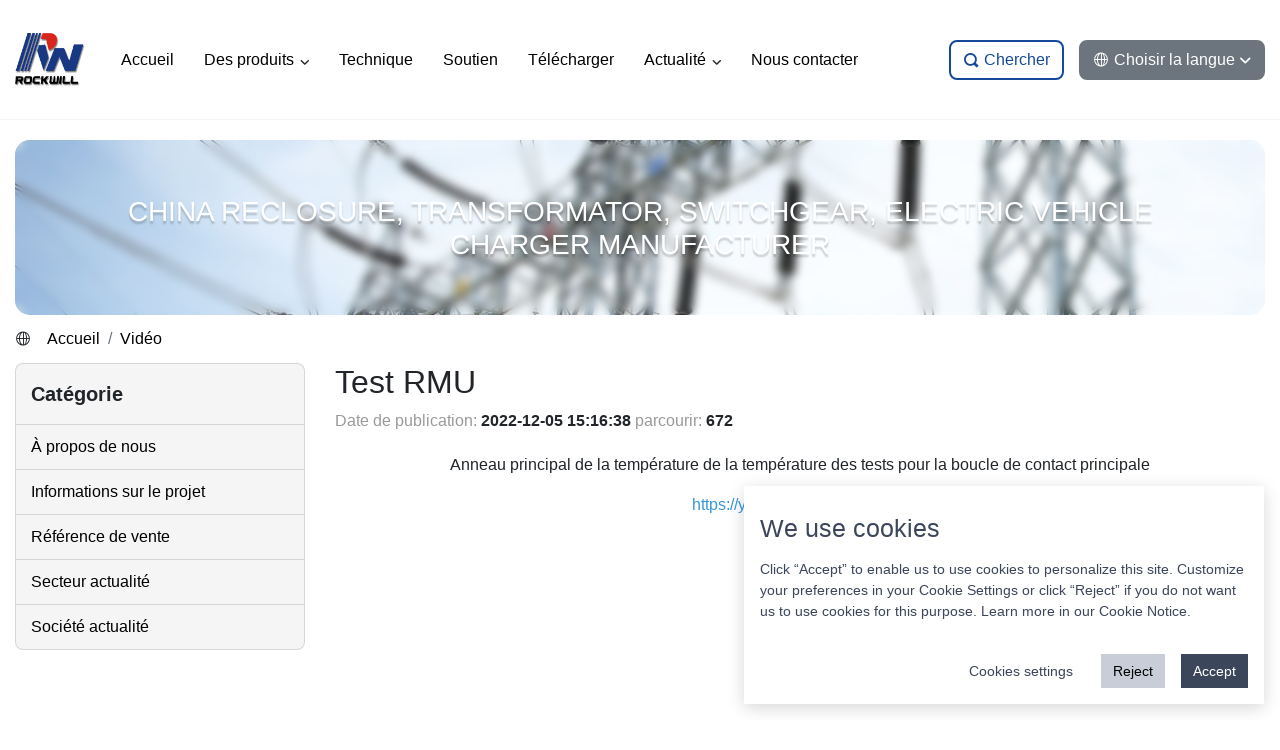

--- FILE ---
content_type: text/html; charset=UTF-8
request_url: https://www.cnrockwill.com/fr/video/content400
body_size: 7108
content:
<!DOCTYPE html>
<html lang="fr-FR" dir="ltr">
<head>
    <meta charset="utf-8">
    <meta name="viewport" content="width=device-width, initial-scale=1.0"/>
    <meta name="format-detection" content="telephone=no">
    <title>Test RMU-Rockwill Electrique</title>
                <meta name="description" content="Anneau principal de la température de la température des tests pour la boucle de contact principale">
        <meta name="csrf-token" content="WAEC24L6XeDKQhSO1UjEkO9t6eZcn0QtcAIJV16B">
    <link rel="shortcut icon" href="https://www.cnrockwill.com/favicon.ico">
    <!-- CSS -->
    <link rel="stylesheet" href="https://www.cnrockwill.com/style/index.css"/>
    </head>

<body>
<!-- header -->
<header id="header" class="header">
    <div class="header-wrap">
        <div class="container-xl">
            <div class="header-container">
                <div id="menu-mobile" class="menu-mobile" data-open="false">
                    <div class="before"></div>
                    <div class="middle"></div>
                    <div class="after"></div>
                </div>

                <div class="logo">
                    <a href="https://www.cnrockwill.com/fr">
                        <img src="/static/images/logo.png" class="img-fluid logo-image" alt="rockwill logo"/>
                    </a>
                </div>

                <div id="navbar" class="navbar">
                    <ul class="navbar-nav">
                                                                                    <li class="navbar-nav--item ">
                                    <div class="navbar-nav--link">
                                        <a href="https://www.cnrockwill.com/fr" class="d-block">
                                            <div class="navbar-nav__label">Accueil</div>
                                        </a>
                                                                            </div>
                                                                    </li>
                                                            <li class="navbar-nav--item ">
                                    <div class="navbar-nav--link">
                                        <a href="https://www.cnrockwill.com/fr/products" class="d-block">
                                            <div class="navbar-nav__label">Des produits</div>
                                        </a>
                                                                                    <div class="navbar-nav__arrow collapsed"
                                                 data-toggle="collapse"
                                                 data-target="#navbar-20">
                                                <i class="rw-icon rw-icon-arrow-bottom"></i>
                                            </div>
                                                                            </div>
                                                                            <div id="navbar-20"
                                             class="collapse submenu">
                                            <div class="submenu-container">
                                                <ul class="submenu-list">
                                                                                                            <li><a href="https://www.cnrockwill.com/fr/the-outdoor-switchgear">Appareillage de commutation extérieur</a></li>
                                                                                                            <li><a href="https://www.cnrockwill.com/fr/the-metal-switchgear-and-rmu">Appareillage de commutation métallique et RMU</a></li>
                                                                                                            <li><a href="https://www.cnrockwill.com/fr/the-switchgear-components">Composants d’appareillage de commutation</a></li>
                                                                                                            <li><a href="https://www.cnrockwill.com/fr/the-power-transformer-and-ct-pt">Transformateur de puissance / CT-PT</a></li>
                                                                                                            <li><a href="https://www.cnrockwill.com/fr/solutions-for-power-and-grid">Solutions pour l'électricité et le réseau</a></li>
                                                                                                    </ul>
                                            </div>
                                        </div>
                                                                    </li>
                                                            <li class="navbar-nav--item ">
                                    <div class="navbar-nav--link">
                                        <a href="https://www.cnrockwill.com/fr/technical" class="d-block">
                                            <div class="navbar-nav__label">Technique</div>
                                        </a>
                                                                            </div>
                                                                    </li>
                                                            <li class="navbar-nav--item ">
                                    <div class="navbar-nav--link">
                                        <a href="https://www.cnrockwill.com/fr/support" class="d-block">
                                            <div class="navbar-nav__label">Soutien</div>
                                        </a>
                                                                            </div>
                                                                    </li>
                                                            <li class="navbar-nav--item ">
                                    <div class="navbar-nav--link">
                                        <a href="https://www.cnrockwill.com/fr/download" class="d-block">
                                            <div class="navbar-nav__label">Télécharger</div>
                                        </a>
                                                                            </div>
                                                                    </li>
                                                            <li class="navbar-nav--item ">
                                    <div class="navbar-nav--link">
                                        <a href="https://www.cnrockwill.com/fr/news-reference-group-profile" class="d-block">
                                            <div class="navbar-nav__label">Actualité</div>
                                        </a>
                                                                                    <div class="navbar-nav__arrow collapsed"
                                                 data-toggle="collapse"
                                                 data-target="#navbar-24">
                                                <i class="rw-icon rw-icon-arrow-bottom"></i>
                                            </div>
                                                                            </div>
                                                                            <div id="navbar-24"
                                             class="collapse submenu">
                                            <div class="submenu-container">
                                                <ul class="submenu-list">
                                                                                                            <li><a href="https://www.cnrockwill.com/fr/about-us">À propos de nous</a></li>
                                                                                                            <li><a href="https://www.cnrockwill.com/fr/project-informations">Informations sur le projet</a></li>
                                                                                                            <li><a href="https://www.cnrockwill.com/fr/success-reference">Référence de vente</a></li>
                                                                                                            <li><a href="https://www.cnrockwill.com/fr/trade-news">Secteur actualité</a></li>
                                                                                                            <li><a href="https://www.cnrockwill.com/fr/company-news">Société actualité</a></li>
                                                                                                    </ul>
                                            </div>
                                        </div>
                                                                    </li>
                                                            <li class="navbar-nav--item ">
                                    <div class="navbar-nav--link">
                                        <a href="https://www.cnrockwill.com/fr/contact-us" class="d-block">
                                            <div class="navbar-nav__label">Nous contacter</div>
                                        </a>
                                                                            </div>
                                                                    </li>
                                                                        </ul>
                </div>

                <div class="buttons">
                    <button id="btn-rw-search" class="btn btn-outline-primary" type="button">
                        <i class="rw-icon rw-icon-search"></i> <span class="d-none d-sm-none d-lg-block">Chercher</span>
                    </button>
                    <div class="dropdown">
                        <button class="btn btn-secondary" type="button" id="dropdownMenuButton" data-toggle="dropdown"
                                aria-expanded="false">
                            <i class="rw-icon rw-icon-language"></i>
                            <span class="d-none d-lg-block">Choisir la langue <i class="rw-icon rw-icon-arrow-bottom"></i>
                        </span>
                        </button>
                        <div class="dropdown-menu dropdown-menu-right" aria-labelledby="dropdownMenuButton">
                                                                                                                                    <a class="dropdown-item "
                                       href="https://www.cnrockwill.com">
                                        <div class="language">
                                            <img src="https://www.cnrockwill.com/uploads/site/2022/07/site_wcjjgr8nsqja1luubb4uwtomrcxbemfm.png" class="language-image" />
                                            <span class="language-label">English</span>
                                        </div>
                                    </a>
                                                                                                                                                <div class="dropdown-divider"></div>
                                                                        <a class="dropdown-item active"
                                       href="https://www.cnrockwill.com/fr">
                                        <div class="language">
                                            <img src="https://www.cnrockwill.com/uploads/site/2022/07/site_9zmc4gyyfgle37u40ib24mlzafw0fn8s.png" class="language-image" />
                                            <span class="language-label">French</span>
                                        </div>
                                    </a>
                                                                            <div class="dropdown-divider"></div>
                                                                                                                                            <a class="dropdown-item "
                                       href="https://www.cnrockwill.com/es">
                                        <div class="language">
                                            <img src="https://www.cnrockwill.com/uploads/site/2022/07/site_gnpm06vacw5mofhbwiffajsxrmiywiss.png" class="language-image" />
                                            <span class="language-label">Spanish</span>
                                        </div>
                                    </a>
                                                                                                                                            <a class="dropdown-item "
                                       href="https://www.cnrockwill.com/ru">
                                        <div class="language">
                                            <img src="https://www.cnrockwill.com/uploads/site/2022/07/site_4eggohjv9qwbo1bjklqdmqdnjqb80dbf.png" class="language-image" />
                                            <span class="language-label">Russian</span>
                                        </div>
                                    </a>
                                                                                                                                            <a class="dropdown-item "
                                       href="https://www.cnrockwill.com/ar">
                                        <div class="language">
                                            <img src="https://www.cnrockwill.com/uploads/site/2022/07/site_vqe4hesmvrgirvd7vjn9rqrbozx6bwqv.png" class="language-image" />
                                            <span class="language-label">Arabic</span>
                                        </div>
                                    </a>
                                                                                                                        </div>
                    </div>
                </div>
            </div>
        </div>
    </div>
</header>

<!-- main content -->
    <section id="page" class="page">
        <div class="container-xl">
            <div class="page-project page-project--default">
                <div class="page-project__backdrop">
                    <h3 class="ml-5 mr-5 mb-0 text-uppercase">China reclosure, transformator, Switchgear, Electric Vehicle Charger Manufacturer</h3>
                </div>
            </div>

            <div class="page-website-path">
                <i class="rw-icon rw-icon-language"></i>
                <nav aria-label="breadcrumb">
                    <ol class="breadcrumb">
                        <li class="breadcrumb-item active" aria-current="page">
                            <a href="https://www.cnrockwill.com/fr">Accueil</a>
                        </li>
                                                                                <li class="breadcrumb-item">
                                <a href="https://www.cnrockwill.com/fr/video">Vidéo</a>
                            </li>
                                            </ol>
                </nav>
            </div>
            <div class="row">
                <div id="sidebars" class="col-sm-12 col-md-5 col-lg-4 col-xl-3">
                    <div id="sidebar" data-scroll="true" class="sidebar">
    <div class="sidebar-wrap">
        <div class="d-flex align-items-center sidebar-title">
            <div class="sidebar-title__name">Catégorie</div>
            <div class="sidebar-title__toggle">
                <button class="btn d-md-none"
                        type="button"
                        data-toggle="collapse"
                        data-target="#rockwill-sidebar-nav"
                        aria-controls="rockwill-sidebar-nav"
                        aria-expanded="false" aria-label="Toggle product category navigation">
                    <svg xmlns="http://www.w3.org/2000/svg" width="25" height="25" viewBox="0 0 30 30" role="img" focusable="false"><title>Menu</title><path stroke="currentColor" stroke-linecap="round" stroke-miterlimit="10" stroke-width="2" d="M4 7h22M4 15h22M4 23h22"></path></svg>
                </button>
            </div>
        </div>
        <div class="d-md-block collapse" id="rockwill-sidebar-nav">
            <ul>
                                    <li>
                        <div class="sidebar-item">
                            <div class="sidebar-item__label">
                                <a href="https://www.cnrockwill.com/ru/about-us"
                                   class="">À propos de nous</a>
                            </div>
                        </div>
                    </li>
                                    <li>
                        <div class="sidebar-item">
                            <div class="sidebar-item__label">
                                <a href="https://www.cnrockwill.com/ru/project-informations"
                                   class="">Informations sur le projet</a>
                            </div>
                        </div>
                    </li>
                                    <li>
                        <div class="sidebar-item">
                            <div class="sidebar-item__label">
                                <a href="https://www.cnrockwill.com/ru/success-reference"
                                   class="">Référence de vente</a>
                            </div>
                        </div>
                    </li>
                                    <li>
                        <div class="sidebar-item">
                            <div class="sidebar-item__label">
                                <a href="https://www.cnrockwill.com/ru/trade-news"
                                   class="">Secteur actualité</a>
                            </div>
                        </div>
                    </li>
                                    <li>
                        <div class="sidebar-item">
                            <div class="sidebar-item__label">
                                <a href="https://www.cnrockwill.com/ru/company-news"
                                   class="">Société actualité</a>
                            </div>
                        </div>
                    </li>
                            </ul>
        </div>
    </div>
</div>
                </div>
                <div class="col-sm-12 col-md-7 col-lg-8 col-xl-9">

                    <div class="article-show">
                        <h1 class="h2 text-break">Test RMU</h1></h1>
                        <div class="article-show__attribute">
                            <span class="text-gary">Date de publication: </span>
                            <strong>2022-12-05 15:16:38</strong>
                            <span class="text-gary">parcourir: </span>
                            <strong>672</strong>
                        </div>

                        <div class="article-show__content">
                            <p style="text-align: center;">Anneau principal de la temp&eacute;rature de la temp&eacute;rature des tests pour la boucle de contact principale</p>
<p style="text-align: center;"><a href="https://youtu.be/9cQaq8Gssw8"><span style="color: #3498db;">https://youtu.be/9cQaq8Gssw8</span></a></p>
<p style="text-align: center;"><iframe src="https://www.youtube.com/embed/9cQaq8Gssw8" width="640" height="360" frameborder="0" allowfullscreen="allowfullscreen"></iframe></p>
                        </div>
                    </div>

                    <!--tabs-->
                    <div class="mt-5 page-labels">
                        <strong>Étiquettes :</strong>
                                                    <span class="h5">
                                                                    <a href="https://www.cnrockwill.com/fr/search?keyword="
                                       class="badge badge-secondary badge-pill"
                                       title=""></a>
                                                            </span>
                                            </div>

                    <!-- content related -->
                    <div class="mt-4 row be-related">
                        <div class="col-sm-6">
                            <div class="mb-3 card">
                                <div class="card-body">
                                                                            <div class="d-flex align-items-center">
                                            <span class="mr-2 text-muted">Précédent:</span>
                                            <div class="bd-highlight font-weight-bold text-truncate">
                                                <a href="https://www.cnrockwill.com/fr/video/working-principle-of-vacuum-circuit-breaker-vcb"
                                                   title="Principe de fonctionnement du disjoncteur à vide VCB">Principe de fonctionnement du disjoncteur à vide VCB</a>
                                            </div>
                                        </div>
                                                                    </div>
                            </div>
                        </div>
                        <div class="col-sm-6">
                            <div class="mb-3 card">
                                <div class="card-body">
                                                                            <div class="d-flex align-items-center">
                                            <span class="mr-2 text-muted">Suivant:</span>
                                            <div class="bd-highlight font-weight-bold text-truncate">
                                                <a href="https://www.cnrockwill.com/fr/video/33kv-outdoor-ring-main-unit-switching-station"
                                                   title="Station de commutation d'unité principale de l'anneau extérieur 33KV">Station de commutation d'unité principale de l'anneau extérieur 33KV</a>
                                            </div>
                                        </div>
                                                                    </div>
                            </div>
                        </div>
                    </div>
                </div>
            </div>
        </div>
    </section>

<!-- footer -->
<footer id="footer" class="footer">
    <div class="container-xl">
        <div class="footer-wrap row">
            <div class="col-lg-4">
                <div class="footer-name">
                    <div class="footer-name__label">Actualité</div>
                    <div class="d-lg-none d-md-block footer-name__arrow collapsed"
                         data-toggle="collapse"
                         data-target="#footer-about">
                        <i class="rw-icon rw-icon-arrow-bottom"></i>
                    </div>
                </div>
                <div id="footer-about"
                     class="d-lg-block collapse footer-link" >
                                            <a href="https://www.cnrockwill.com/fr/about-us/profile-of-rockwill-electric-group"
                           class="text-secondary text-truncate">Profil du groupe Rockwill Electric</a>
                                            <a href="https://www.cnrockwill.com/fr/about-us/sf6-load-break-switch-factory"
                           class="text-secondary text-truncate">usine d'interrupteur de coupure de charge sf6 d'intérieur</a>
                                            <a href="https://www.cnrockwill.com/fr/about-us/ring-main-unit-factory"
                           class="text-secondary text-truncate">Unité principale en anneau</a>
                                            <a href="https://www.cnrockwill.com/fr/about-us/low-voltage-switchgear-assembly-line"
                           class="text-secondary text-truncate">Ligne d'assemblage d'appareillage basse tension</a>
                                            <a href="https://www.cnrockwill.com/fr/about-us/step-voltage-regulator-and-transformer-workshop"
                           class="text-secondary text-truncate">Régulateur de tension et atelier de transformation</a>
                                            <a href="https://www.cnrockwill.com/fr/about-us/rockwill-testing-laboratory"
                           class="text-secondary text-truncate">Laboratoire d'essais Rockwill</a>
                                            <a href="https://www.cnrockwill.com/fr/about-us/rockwill-metal-clad-switchgear-factory"
                           class="text-secondary text-truncate">Usine d'appareillage de commutation Rockwill Metal</a>
                                            <a href="https://www.cnrockwill.com/fr/about-us/rockwill-switchgear-workshop"
                           class="text-secondary text-truncate">Atelier de commutation Rockwill</a>
                                    </div>
            </div>


















            <div class="col-lg-4">
                <div class="footer-name">
                    <div class="footer-name__label">Vidéo</div>
                    <div class="d-lg-none d-md-block footer-name__arrow collapsed"
                         data-toggle="collapse"
                         data-target="#footer-video">
                        <i class="rw-icon rw-icon-arrow-bottom"></i>
                    </div>
                </div>
                <div id="footer-video"
                     class="d-lg-block collapse footer-link">
                                        <a href="https://www.cnrockwill.com/fr/video/35kv-rmr-type-f-ring-main-unit" class="text-secondary text-truncate">Unité principale de l'anneau RMR Type F 35KV</a>
                                        <a href="https://www.cnrockwill.com/fr/video/12kv-ccv-ring-main-unit-rmu" class="text-secondary text-truncate">Unité principale du cycle CCV 12KV RMU</a>
                                        <a href="https://www.cnrockwill.com/fr/video/15kv-ccv-ring-main-unit-rmu-introduction-and-operation" class="text-secondary text-truncate">15 kV Unité principale du cycle CCV RMU Introduction et fonctionnement</a>
                                        <a href="https://www.cnrockwill.com/fr/video/33kv-outdoor-ring-main-unit-switching-station" class="text-secondary text-truncate">Station de commutation d'unité principale de l'anneau extérieur 33KV</a>
                                        <a href="https://www.cnrockwill.com/fr/video/working-principle-of-vacuum-circuit-breaker-vcb" class="text-secondary text-truncate">Principe de fonctionnement du disjoncteur à vide VCB</a>
                                        <a href="https://www.cnrockwill.com/fr/video/oil-immersed-distribution-transformer-demo" class="text-secondary text-truncate">Démo de transformateur de distribution immergé d'huile</a>
                                    </div>
                <div class="footer-name">
                    <div class="footer-name__label">Guide de sélection</div>
                    <div class="d-lg-none d-md-block footer-name__arrow collapsed"
                         data-toggle="collapse"
                         data-target="#footer-selection-guide">
                        <i class="rw-icon rw-icon-arrow-bottom"></i>
                    </div>
                </div>
                <div id="footer-selection-guide"
                     class="d-lg-block collapse footer-link">
                                            <a href="https://www.cnrockwill.com/fr/selection-guide/content403" class="text-secondary text-truncate">Disjoncteur Station Vacuum</a>
                                            <a href="https://www.cnrockwill.com/fr/selection-guide/recloser-selection" class="text-secondary text-truncate">Sélection du réenclencheur</a>
                                    </div>
            </div>

            <div class="col-lg-4">
                <div class="footer-name">
                    <div class="footer-name__label">Nous contacter</div>
                </div>
                <div class="footer-contact">
                    <div class="footer-contact__item text-dark">
                        <i class="rw-icon rw-icon-call-phone"></i> +86-577-27869969
                    </div>
                    <div class="footer-contact__item text-dark">
                        <i class="rw-icon rw-icon-email"></i> <a href="mailto:barry@rockwill.cn" class="text-dark">barry@rockwill.cn</a>
                    </div>
                    <div class="footer-contact__item text-dark">
                        <i class="rw-icon rw-icon-address"></i> Wengyang Industrial Zone,Wenzhou City, Zhejiang Province,China.
                    </div>
                    <div class="mb-3">
                        <a href="https://www.cnrockwill.com/fr/question"
                           rel="nofollow"
                           class="btn btn-sm btn-dark btn-block">Questions et réponses</a>
                    </div>
                    <div class="d-flex flex-row">
                        <div class="flex-fill">
                            <div class="mx-auto w-75">
                                <img src="[data-uri]"
                                     data-original="/static/images/code.png"
                                     class="lazyload img-fluid rounded shadow-sm"
                                     alt="rockwill wechat" />
                                <p class="mt-2 text-center">Lettre datée du</p>
                            </div>
                        </div>
                        <div class="flex-fill">
                            <div class="mx-auto w-75">
                                <img src="[data-uri]"
                                     data-original="/static/images/code2.png"
                                     class="lazyload img-fluid rounded shadow-sm"
                                     alt="rockwill website" />
                                <p class="mt-2 text-center">Site Web</p>
                            </div>
                        </div>
                    </div>
                </div>
            </div>
        </div>
        <div class="copyright">
            <div class="d-none d-md-block power">La meilleure solution pour votre reseau</div>
            <div class="content">Copyright © 2026 Rockwill All Rights Reserved.</div>
        </div>
    </div>
</footer>

<!-- search dialog -->
<div class="rw-search d-none">
    <div class="rw-search-wrap">
        <a href="javascript:;" class="close"><i class="rw-icon rw-icon-close-outline"></i></a>
        <div class="container">
            <form action="https://www.cnrockwill.com/fr/search" method="get">
                <div class="form-group row justify-content-md-center">
                    <div class="col-sm-12 col-md-6 col-lg-8">
                        <input type="text"
                               name="keywords"
                               class="form-control"
                               id="colFormLabelLg"
                               placeholder="Mots clés">
                    </div>
                    <div class="d-none d-sm-none d-md-block d-lg-block">
                        <button type="submit" class="btn btn-outline-primary" style="border-width: 1.5px;">
                            <i class="rw-icon rw-icon-search"></i>
                            <span>Chercher</span>
                        </button>
                    </div>
                </div>
            </form>
            <div class="d-flex flex-wrap justify-content-center rw-search-keywords">
                                    <a href="https://www.cnrockwill.com/fr/search?keywords=Poste de conteneurs"
                       class="badge badge-light badge-pill text-wrap">Poste de conteneurs</a>
                                    <a href="https://www.cnrockwill.com/fr/search?keywords=poste modulaire"
                       class="badge badge-light badge-pill text-wrap">poste modulaire</a>
                                    <a href="https://www.cnrockwill.com/fr/search?keywords=sous-station de colis"
                       class="badge badge-light badge-pill text-wrap">sous-station de colis</a>
                                    <a href="https://www.cnrockwill.com/fr/search?keywords=poste préfabriqué"
                       class="badge badge-light badge-pill text-wrap">poste préfabriqué</a>
                                    <a href="https://www.cnrockwill.com/fr/search?keywords=poste compact"
                       class="badge badge-light badge-pill text-wrap">poste compact</a>
                                    <a href="https://www.cnrockwill.com/fr/search?keywords=transformateur de puissance"
                       class="badge badge-light badge-pill text-wrap">transformateur de puissance</a>
                                    <a href="https://www.cnrockwill.com/fr/search?keywords=transformateur de distribution"
                       class="badge badge-light badge-pill text-wrap">transformateur de distribution</a>
                                    <a href="https://www.cnrockwill.com/fr/search?keywords=transformateur de intelligente"
                       class="badge badge-light badge-pill text-wrap">transformateur de intelligente</a>
                                    <a href="https://www.cnrockwill.com/fr/search?keywords=commande du disjoncteur à réenclenchement"
                       class="badge badge-light badge-pill text-wrap">commande du disjoncteur à réenclenchement</a>
                                    <a href="https://www.cnrockwill.com/fr/search?keywords=Poste préfabriqué"
                       class="badge badge-light badge-pill text-wrap">Poste préfabriqué</a>
                                    <a href="https://www.cnrockwill.com/fr/search?keywords=Transformateur"
                       class="badge badge-light badge-pill text-wrap">Transformateur</a>
                                    <a href="https://www.cnrockwill.com/fr/search?keywords=Cellule principal"
                       class="badge badge-light badge-pill text-wrap">Cellule principal</a>
                                    <a href="https://www.cnrockwill.com/fr/search?keywords=appareillage de commutation"
                       class="badge badge-light badge-pill text-wrap">appareillage de commutation</a>
                                    <a href="https://www.cnrockwill.com/fr/search?keywords=Sectionneur automatique"
                       class="badge badge-light badge-pill text-wrap">Sectionneur automatique</a>
                                    <a href="https://www.cnrockwill.com/fr/search?keywords=Interrupteur de coupure de charge SF6"
                       class="badge badge-light badge-pill text-wrap">Interrupteur de coupure de charge SF6</a>
                                    <a href="https://www.cnrockwill.com/fr/search?keywords=Régulateur de tension"
                       class="badge badge-light badge-pill text-wrap">Régulateur de tension</a>
                                    <a href="https://www.cnrockwill.com/fr/search?keywords=Disjoncteur à vide"
                       class="badge badge-light badge-pill text-wrap">Disjoncteur à vide</a>
                                    <a href="https://www.cnrockwill.com/fr/search?keywords=réenclenchement"
                       class="badge badge-light badge-pill text-wrap">réenclenchement</a>
                            </div>
        </div>
    </div>
</div>

<!-- roll[whatsapp/email] -->
<div class="rw-roll d-block d-md-none">
    <a href="https://api.whatsapp.com/send?phone=8618668777248" class="whatsapp" target="blank" rel="nofollow">
        <i class="rw-icon rw-icon-whatsapp"></i>
        <span>WhatsApp</span>
    </a>
    <a href="mailto:barry@rockwill.cn?CC=rockwell@rockwill.cn&amp;Subject=Glad%20to%20contact%20you！&amp;Body=Dear%20Barry,"
       class="email">
        <i class="rw-icon rw-icon-email-line"></i>
        <span>E-mail</span>
    </a>
    <a href="javascript:sendMessageView(3, 2617)"
       class="message">
        <i class="rw-icon rw-icon-message"></i>
        <span>Message</span>
    </a>
</div>

<!-- roll[top] -->
<div class="d-none rw-roll--top">
    <a id="go-top" href="javascript:;">
        <i class="rw-icon rw-icon-top"></i>
    </a>
</div>

<script src="https://www.cnrockwill.com/jquery/1.9.1/jquery.min.js"></script>
<script src="https://www.cnrockwill.com/jquery/jquery.lazyload/1.9.1/jquery.lazyload.min.js"></script>
<script src="https://www.cnrockwill.com/bootstrap/4.6.0/bootstrap.bundle.min.js"></script>
<script src="https://www.cnrockwill.com/libs/index.js"></script>
<script src="//cdn.jsdelivr.net/npm/@klaxit/cookie-consent@0.3.4/dist/cookie-consent.js"></script>
    <script>
        var CookieConsent = window.CookieConsent
        var cc = new CookieConsent({
            title: "We use cookies",
            description: `Click “Accept” to enable us to use cookies to personalize
                this site. Customize your preferences in your
                Cookie Settings or click “Reject” if you do not want us
                to use cookies for this purpose. Learn more in our
                <a href="/about-us/cookies">Cookie Notice</a>.`,
        })
    </script>
    <script async src="https://www.googletagmanager.com/gtag/js?id=UA-89509214-1"></script>
    <script>
        window.dataLayer = window.dataLayer || [];

        function gtag() {
            dataLayer.push(arguments);
        }

        gtag('consent', 'default', {
            'ad_user_data': 'denied',
            'ad_personalization': 'denied',
            'ad_storage': 'denied',
            'analytics_storage': 'denied',
            'wait_for_update': 500,
        });

        gtag('js', new Date());
        gtag('config', 'UA-89509214-1');

        document.addEventListener('DOMContentLoaded', function(){
            var grantButton = document.getElementsByClassName('cc-btn-accept-all')[0];

            var consentGranted = localStorage.getItem('consentGranted');
            if(consentGranted === 'true'){
                executeConsentOperations();
            }

            grantButton.addEventListener('click', function() {
                localStorage.setItem('consentGranted', 'true');
                executeConsentOperations();
            });

            cc.on("change", (cc) => {
                console.log("change in cookie settings", cc.acceptedCategories)
                executeConsentOperations()
            })

            function executeConsentOperations(){
                function gtag() {
                    dataLayer.push(arguments);
                }

                gtag('consent', 'update', {
                    ad_user_data: 'granted',
                    ad_personalization: 'granted',
                    ad_storage: 'granted',
                    analytics_storage: 'granted'
                });
            }
        });
    </script>
<script>
    window.addEventListener('load', function () {
        document.querySelectorAll('[type=button], [class*=message]').forEach(function (e) {
            e.addEventListener('click', function () {
                setTimeout(function () {
                    document.querySelectorAll('input[type="submit"],button[type="button"],button[type="submit"]').forEach(function (e) {
                        e.addEventListener('click', function () {
                            var email = '';
                            document.querySelectorAll('input[name*="email"]').forEach(function (e) {
                                if (e.value != '') {
                                    email = e.value;
                                }
                            });
                            var name = '';
                            document.querySelectorAll('input[name*="customer"]').forEach(function (e) {
                                if (e.value != '') {
                                    name = e.value;
                                }
                            });
                            var subject = '';
                            document.querySelectorAll('input[name*="subject"]').forEach(function (e) {
                                if (e.value != '') {
                                    subject = e.value;
                                }
                            });
                            var msg = '';
                            document.querySelectorAll('textarea[name*="content"]').forEach(function (e) {
                                if (e.value != '') {
                                    msg = e.value;
                                }
                            });
                            var mailformat = /^\w+([\.-]?\w+)*@\w+([\.-]?\w+)*(\.\w{2,3})+$/;
                            if (email != '' && email.match(mailformat) && name != '' && msg != '' && subject != '') {
                                gtag('set', 'user_data', {'email': email});
                                gtag('event', '表单提交');
                            }
                        });
                    });
                }, 500);
            });
        })
    })
</script>
<script>
    window.addEventListener('load', function () {
        document.querySelectorAll('input[type="submit"],button[type="button"],button[type="submit"]').forEach(function (e) {
            e.addEventListener('click', function () {
                var email = '';
                document.querySelectorAll('input[name*="email"]').forEach(function (e) {
                    if (e.value != '') {
                        email = e.value;
                    }
                });
                var name = '';
                document.querySelectorAll('input[name*="customer"]').forEach(function (e) {
                    if (e.value != '') {
                        name = e.value;
                    }
                });
                var subject = '';
                document.querySelectorAll('input[name*="subject"]').forEach(function (e) {
                    if (e.value != '') {
                        subject = e.value;
                    }
                });
                var msg = '';
                document.querySelectorAll('textarea[name*="content"]').forEach(function (e) {
                    if (e.value != '') {
                        msg = e.value;
                    }
                });
                var mailformat = /^\w+([\.-]?\w+)*@\w+([\.-]?\w+)*(\.\w{2,3})+$/;
                if (email != '' && email.match(mailformat) && name != '' && msg != '' && subject != '') {
                    gtag('set', 'user_data', {'email': email});
                    gtag('event', '表单提交');
                }
            });
        })
    })
</script>
<script async src="https://www.googletagmanager.com/gtag/js?id=G-YDP2DFEMKC"></script>
<script>
    window.dataLayer = window.dataLayer || [];
    function gtag() {
        dataLayer.push(arguments);
    }
    gtag('js', new Date());

    gtag('config', 'G-YDP2DFEMKC');
</script>
<script>
    window.addEventListener('load', function (event) {
        document.addEventListener('click', function (e) {
            const dom = e.target.closest('button[id="send-message-submit"]');
            if (dom === null) return;

            const form = dom.closest('form');
            if (form.checkValidity() === false)
                throw new Error('form submit fail, invalid input');


            let data = Object.fromEntries(new FormData(form).entries());
            let subject = data['subject'];
            let customer = data['customer'];
            let email = data['email'];
            let content = data['content'];


            if (subject != "" && email != "" && customer != "" && content != "") {
                gtag('set', 'user_data', { "email": email });
                gtag('event', 'conversion', { 'send_to': 'AW-942247154/35SSCNG-zfIZEPKZpsED' });
            }
        });
    });
</script>
</body>
</html>
